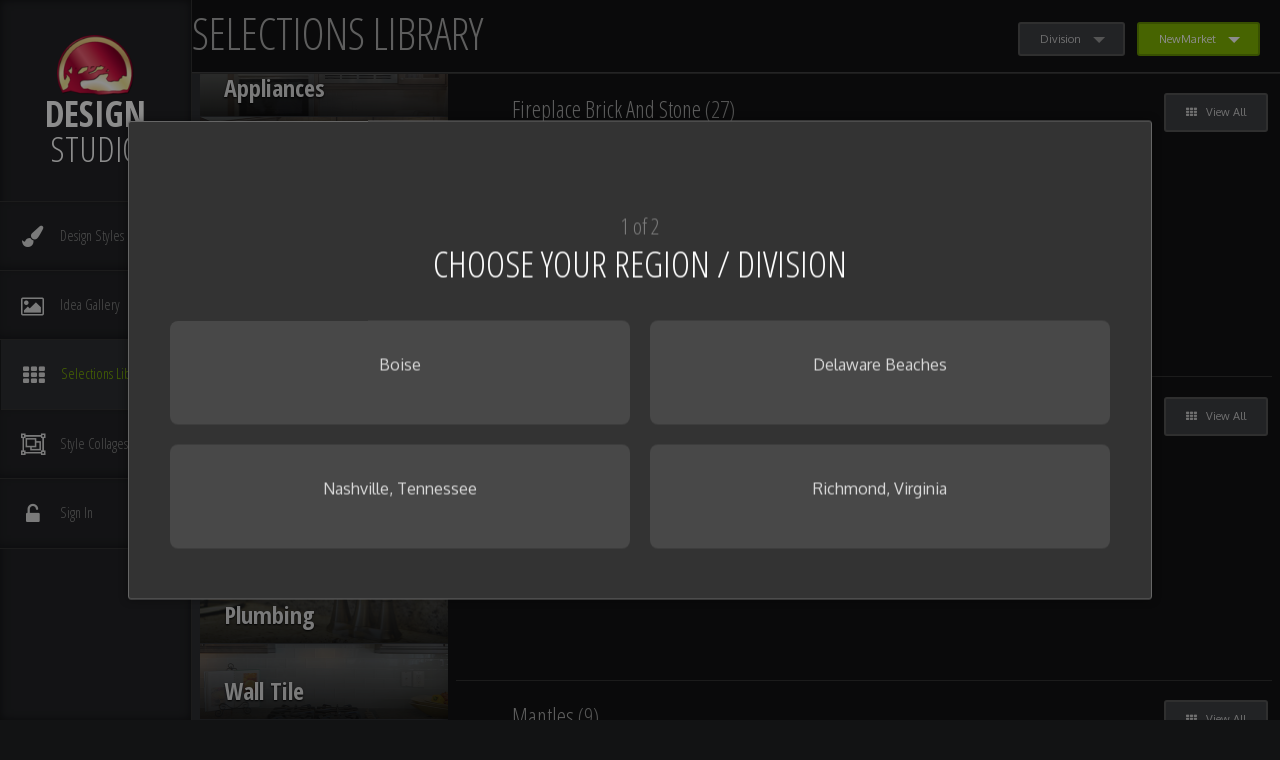

--- FILE ---
content_type: text/html; charset=UTF-8
request_url: https://style.schellbrothers.com/library/fireplaces/?community=99-newmarket
body_size: 6245
content:
<!DOCTYPE html>
<!-- paulirish.com/2008/conditional-stylesheets-vs-css-hacks-answer-neither/ -->
<!--[if lt IE 7]> <html class="no-js ie6 lt-ie11 lt-ie10 lt-ie9 lt-ie8 lt-ie7" lang="en"> <![endif]-->
<!--[if IE 7]>    <html class="no-js ie7 lt-ie11 lt-ie10 lt-ie9 lt-ie8" lang="en"> <![endif]-->
<!--[if IE 8]>    <html class="no-js ie8 lt-ie11 lt-ie10 lt-ie9" lang="en"> <![endif]-->
<!--[if IE 9]>    <html class="no-js ie9 lt-ie11 lt-ie10" lang="en"> <![endif]-->
<!--[if IE 10]>    <html class="no-js ie10 lt-ie11" lang="en"> <![endif]-->
<!--[if IE 11]>    <html class="no-js ie11" lang="en"> <![endif]-->
<!--[if gt IE 11]><!--> <html class="no-js" lang="en"> <!--<![endif]-->
<head>
		<meta name="viewport" content="width=device-width, initial-scale=1.0">
    <!-- wp-theme-generator:links start -->



	<title>Fireplaces - Selections Library</title>
	<meta name="google-site-verification" content="UydxwiHBKR6hguMydKYHBK80HxnrGgzCIBAUgRfPp5M"/>
	<meta name="description" content="Fireplaces category of the Selections Library."/>
	<link href="https://style.schellbrothers.com/get/content/merger/library_https-6fb516a1feacb6f5cb8c2fbb20e7bdc7-1719661837.css" type="text/css" rel="stylesheet"/>
	<link href="https://fonts.googleapis.com/css?family=Bitter:400,700|Oxygen:300,400,700|Open+Sans+Condensed:300,700" type="text/css" rel="stylesheet"/>
	<link href="https://maxcdn.bootstrapcdn.com/font-awesome/4.7.0/css/font-awesome.min.css" type="text/css" rel="stylesheet"/>
	<link rel="canonical" href="https://style.schellbrothers.com/library/fireplaces/"/>
<!--[if lte IE 8]><script type="text/javascript">document.expando = true;</script><![endif]-->	<meta property="og:title" content="Fireplaces - Selections Library"/>
	<meta property="og:description" content="Fireplaces category of the Selections Library."/>
	<meta property="og:url" content="/library/fireplaces/"/>
	<meta property="fb:app_id" content="1488160098085265"/>
    <!--[if lt IE 9]>
    <script src="//cdnjs.cloudflare.com/ajax/libs/html5shiv/3.7.2/html5shiv.min.js"></script>
    <script src="//cdnjs.cloudflare.com/ajax/libs/nwmatcher/1.2.5/nwmatcher.min.js"></script>
    <script src="//cdnjs.cloudflare.com/ajax/libs/selectivizr/1.0.2/selectivizr-min.js"></script>
    <script src="//cdnjs.cloudflare.com/ajax/libs/respond.js/1.4.2/respond.min.js"></script>
    <![endif]-->
        <!-- wp-theme-generator:links stop -->
</head>
<body id="opt-library" class="opt-library ">
            <!-- wp-theme-generator:analytics start -->
            <script>
                (function(i,s,o,g,r,a,m){i['GoogleAnalyticsObject']=r;i[r]=i[r]||function(){
                    (i[r].q=i[r].q||[]).push(arguments)},i[r].l=1*new Date();a=s.createElement(o),
                    m=s.getElementsByTagName(o)[0];a.async=1;a.src=g;m.parentNode.insertBefore(a,m)
                })(window,document,'script','//www.google-analytics.com/analytics.js','ga');

                ga('create', 'UA-6098614-34', 'auto');
                                                ga('send', 'pageview');

            </script>
            <!-- wp-theme-generator:analytics stop -->
            

		<div id="nav">
		<a href="https://style.schellbrothers.com" class="hide-for-small">
			<div class="nav-logo">
				<img src="https://style.schellbrothers.com/content/presize/0/0b/0b9/0b9de0d7e18288b46bb222fc90d62555-1401827669.png"  alt="" />
				<div class="nav-logo-text">
					<strong>Design</strong><br/>
					Studio 
									</div>
			</div>
		</a>
		
		<ul class="nav-list medium-block-grid-1 small-block-grid-6">
			<li class="show-for-small">
				<a href="https://style.schellbrothers.com" class="nav-link">
					<div class="nav-icon">
						<img src="https://style.schellbrothers.com/content/presize/0/0b/0b9/0b9de0d7e18288b46bb222fc90d62555-1401827669.png"  alt="" />
					</div>
					<div class="nav-text">
						Home
					</div>
				</a>
			</li>
			<li>
				<a href="https://style.schellbrothers.com/designstyles/" class="nav-link ">
					<div class="nav-icon">
						<i class="fa fa-paint-brush fa-fw fa-lg"></i>
					</div>
					<div class="nav-text">
						<span>Design</span> Styles
					</div>
				</a>
			</li>
			<li>
				<a href="https://style.schellbrothers.com/inspiration/?favorites=0" class="nav-link ">
					<div class="nav-icon">
						<i class="fa fa-photo fa-fw fa-lg"></i>
					</div>
					<div class="nav-text">
						<span>Idea</span> Gallery
					</div>
				</a>
			</li>
			<li>
				<a href="https://style.schellbrothers.com/library/?favorites=0" class="nav-link current">
					<div class="nav-icon">
						<i class="fa fa-th fa-fw fa-lg"></i>
					</div>
					<div class="nav-text">
						Selections <span>Library</span>
					</div>
				</a>
			</li>
			<li>
				<a href="https://style.schellbrothers.com/styletiles/" class="nav-link ">
					<div class="nav-icon">
						<i class="fa fa-object-group fa-fw fa-lg"></i>
					</div>
					<div class="nav-text">
						<span>Style</span> Collages
					</div>
				</a>
			</li>
			
			
			<li>
																		<a href="https://style.schellbrothers.com/register/" class="nav-link">
						<div class="nav-icon">
							<i class="fa fa-unlock-alt fa-fw fa-lg"></i>
						</div>
						<div class="nav-text">
							Sign In
						</div>
					</a>
					
					<div id="login-modal" class="small reveal-modal" data-reveal>
						<h2 class="headline">Sign in to get your style on!</h2>
						
						<p class="lead">Set up an account to save your favorite ideas and selections, and to create Style Collages.
						<!--Sign in with Facebook and you don’t even have to set up an account. How easy is that!--></p>
						
						
						<a href="https://style.schellbrothers.com/register/" class="success radius button">
							Sign In or Register
						</a>
						
												
						<a class="close-reveal-modal">&#215;</a>
					</div>
					
							</li>
		</ul>
	</div>
	
		<div id="content">
	<div id="vega-widget-975bae04d756aa7d0683630aba2bd686" class="vega-widget vega-widget-selections-library vega-widget-m-style-machine-selections-library" >
                                <div class="vega-widget-innards"><div id="selections-library"  >
    <div class="page-header">
        <h1>
            <span class="show-for-small-only">Selections</span>
            <span class="show-for-medium-up">Selections Library</span>
        </h1>
    </div>
    
    <div class="header-buttons">
    <ul class="inline-list">
		            <li class="buttons filter">
                <button href="#" data-dropdown="filter-drop-divisions" aria-controls="filter-drop" aria-expanded="false" class="tiny secondary radius button dropdown" data-active-division="">Division</button>
                <ul id="filter-drop-divisions" data-dropdown-content class="f-dropdown text-left" aria-hidden="true">
                                        <li><a href="?division=Boise&community=0" data-sidebar-href="type=fireplaces&subtype=&style=&division=Boise">Boise, Idaho</a></li><li><a href="?division=DE+Beach&community=0" data-sidebar-href="type=fireplaces&subtype=&style=&division=DE+Beach">Delaware Beaches</a></li><li><a href="?division=NASH&community=0" data-sidebar-href="type=fireplaces&subtype=&style=&division=NASH">Nashville, Tennessee</a></li><li><a href="?division=RVA&community=0" data-sidebar-href="type=fireplaces&subtype=&style=&division=RVA">Richmond, Virginia</a></li>                </ul>
            </li>
			                        <li class="buttons filter">
                            <button href="#" data-dropdown="filter-drop-1" data-filter-group="Community" aria-controls="filter-drop" aria-expanded="false" class="tiny success radius button dropdown" data-active-filter="99-newmarket">NewMarket</button>
                            <ul id="filter-drop-1" data-dropdown-content class="f-dropdown text-left" aria-hidden="true">
                                                                                                <li><a href="?community=86-arborlyn" data-sidebar-href="type=fireplaces&subtype=&style=&community=86-arborlyn">ArborLyn</a></li><li><a href="?community=137-autumndale" data-sidebar-href="type=fireplaces&subtype=&style=&community=137-autumndale">Autumndale</a></li><li><a href="?community=125-barrington-at-magnolia-green" data-sidebar-href="type=fireplaces&subtype=&style=&community=125-barrington-at-magnolia-green">Barrington at Magnolia Green</a></li><li><a href="?community=94-black-oak" data-sidebar-href="type=fireplaces&subtype=&style=&community=94-black-oak">Black Oak</a></li><li><a href="?community=123-brentwood" data-sidebar-href="type=fireplaces&subtype=&style=&community=123-brentwood">Brentwood</a></li><li><a href="?community=143-campbell-crossing" data-sidebar-href="type=fireplaces&subtype=&style=&community=143-campbell-crossing">Campbell Crossing</a></li><li><a href="?community=100-cardinal-grove" data-sidebar-href="type=fireplaces&subtype=&style=&community=100-cardinal-grove">Cardinal Grove</a></li><li><a href="?community=131-channel-pointe" data-sidebar-href="type=fireplaces&subtype=&style=&community=131-channel-pointe">Channel Pointe</a></li><li><a href="?community=103-durham-farms" data-sidebar-href="type=fireplaces&subtype=&style=&community=103-durham-farms">Durham Farms</a></li><li><a href="?community=58-eagle-bend-at-magnolia-green" data-sidebar-href="type=fireplaces&subtype=&style=&community=58-eagle-bend-at-magnolia-green">Eagle Bend at Magnolia Green</a></li><li><a href="?community=98-fishers-cove" data-sidebar-href="type=fireplaces&subtype=&style=&community=98-fishers-cove">Fishers Cove</a></li><li><a href="?community=97-haileys-glen" data-sidebar-href="type=fireplaces&subtype=&style=&community=97-haileys-glen">Haileys Glen</a></li><li><a href="?community=107-ivy-pointe" data-sidebar-href="type=fireplaces&subtype=&style=&community=107-ivy-pointe">Ivy Pointe</a></li><li><a href="?community=114-lightship-cove" data-sidebar-href="type=fireplaces&subtype=&style=&community=114-lightship-cove">Lightship Cove</a></li><li><a href="?community=135-millstone" data-sidebar-href="type=fireplaces&subtype=&style=&community=135-millstone">Millstone</a></li><li><a href="?community=142-millstone-farm" data-sidebar-href="type=fireplaces&subtype=&style=&community=142-millstone-farm">Millstone Farm</a></li><li><a href="?community=112-miralon" data-sidebar-href="type=fireplaces&subtype=&style=&community=112-miralon">Miralon</a></li><li><a href="?community=145-monarch" data-sidebar-href="type=fireplaces&subtype=&style=&community=145-monarch">Monarch</a></li><li><a href="?community=99-newmarket" data-sidebar-href="type=fireplaces&subtype=&style=&community=99-newmarket">NewMarket</a></li><li><a href="?community=118-oak-creek-estates" data-sidebar-href="type=fireplaces&subtype=&style=&community=118-oak-creek-estates">Oak Creek Estates</a></li><li><a href="?community=108-oak-hall-iv" data-sidebar-href="type=fireplaces&subtype=&style=&community=108-oak-hall-iv">Oak Hall IV</a></li><li><a href="?community=113-olde-town-at-lewes" data-sidebar-href="type=fireplaces&subtype=&style=&community=113-olde-town-at-lewes">Olde Town at Lewes</a></li><li><a href="?community=55-peninsula-lakes" data-sidebar-href="type=fireplaces&subtype=&style=&community=55-peninsula-lakes">Peninsula Lakes</a></li><li><a href="?community=148-rountrey" data-sidebar-href="type=fireplaces&subtype=&style=&community=148-rountrey">RounTrey</a></li><li><a href="?community=133-seneca-springs" data-sidebar-href="type=fireplaces&subtype=&style=&community=133-seneca-springs">Seneca Springs</a></li><li><a href="?community=134-serenity-at-cubbage-pond" data-sidebar-href="type=fireplaces&subtype=&style=&community=134-serenity-at-cubbage-pond">Serenity at Cubbage Pond</a></li><li><a href="?community=127-stillcroft" data-sidebar-href="type=fireplaces&subtype=&style=&community=127-stillcroft">StillCroft</a></li><li><a href="?community=149-summer-lake" data-sidebar-href="type=fireplaces&subtype=&style=&community=149-summer-lake">Summer Lake</a></li><li><a href="?community=138-terra-view" data-sidebar-href="type=fireplaces&subtype=&style=&community=138-terra-view">Terra View</a></li><li><a href="?community=116-the-estates-at-bridgewater" data-sidebar-href="type=fireplaces&subtype=&style=&community=116-the-estates-at-bridgewater">The Estates at Bridgewater</a></li><li><a href="?community=117-the-landing-at-branham" data-sidebar-href="type=fireplaces&subtype=&style=&community=117-the-landing-at-branham">The Landing at Branham</a></li><li><a href="?community=6-the-peninsula" data-sidebar-href="type=fireplaces&subtype=&style=&community=6-the-peninsula">The Peninsula</a></li><li><a href="?community=101-the-reserve-at-horn-springs" data-sidebar-href="type=fireplaces&subtype=&style=&community=101-the-reserve-at-horn-springs">The Reserve at Horn Springs</a></li><li><a href="?community=85-walden" data-sidebar-href="type=fireplaces&subtype=&style=&community=85-walden">Walden</a></li><li><a href="?community=136-weatherbury" data-sidebar-href="type=fireplaces&subtype=&style=&community=136-weatherbury">Weatherbury</a></li><li><a href="?community=95-welches-pond" data-sidebar-href="type=fireplaces&subtype=&style=&community=95-welches-pond">Welches Pond</a></li><li><a href="?community=48-other" data-sidebar-href="type=fireplaces&subtype=&style=&community=48-other">Other</a></li>                            </ul>
                        </li>
                        
        <li class="buttons selections-done-control">
            <button class="tiny radius success ghost button" data-selections-done>Done</button>
        </li>
		
		            <li class="buttons print-control">
                <a class="tiny radius secondary button print-button"><i class="fa fa-print fa-lg"></i></a>
            </li>
		        </ul>
</div>
    
        
            <div id="set-preferences-modal" class="reveal-modal" data-reveal aria-labelledby="modalTitle" aria-hidden="false" role="dialog">
            <div id="set-preferences">
                <div class="pref-question">
                    <h2>
                        <small>1 of 2</small>
			            Choose your Region / Division
                    </h2>

                    <ul class="small-block-grid-2 medium-block-grid-2 large-block-grid-2">
			                                        <li>
                                <a href="javascript:;" class="pref-choice" data-pref-division="Boise">
                                    <span>Boise</span>
                                </a>
                            </li>
				                                        <li>
                                <a href="javascript:;" class="pref-choice" data-pref-division="DE+Beach">
                                    <span>Delaware Beaches</span>
                                </a>
                            </li>
				                                        <li>
                                <a href="javascript:;" class="pref-choice" data-pref-division="NASH">
                                    <span>Nashville, Tennessee</span>
                                </a>
                            </li>
				                                        <li>
                                <a href="javascript:;" class="pref-choice" data-pref-division="RVA">
                                    <span>Richmond, Virginia</span>
                                </a>
                            </li>
				                                </ul>
                </div>
                                    <div class="pref-question hide" data-pref-division="Boise">
                        <h2>
                            <small>2 of 2</small>
                            Choose your Community
                        </h2>
    
                        <ul class="small-block-grid-2 medium-block-grid-3 large-block-grid-3">
                                                            <li>
                                    <a href="javascript:;" class="pref-choice" data-pref-community="142-millstone-farm">
                                        <span>Millstone Farm</span>
                                    </a>
                                </li>
                                                                <li>
                                    <a href="javascript:;" class="pref-choice" data-pref-community="133-seneca-springs">
                                        <span>Seneca Springs</span>
                                    </a>
                                </li>
                                                                <li>
                                    <a href="javascript:;" class="pref-choice" data-pref-community="138-terra-view">
                                        <span>Terra View</span>
                                    </a>
                                </li>
                                                        </ul>
                    </div>
                                        <div class="pref-question hide" data-pref-division="DE+Beach">
                        <h2>
                            <small>2 of 2</small>
                            Choose your Community
                        </h2>
    
                        <ul class="small-block-grid-2 medium-block-grid-3 large-block-grid-3">
                                                            <li>
                                    <a href="javascript:;" class="pref-choice" data-pref-community="86-arborlyn">
                                        <span>ArborLyn</span>
                                    </a>
                                </li>
                                                                <li>
                                    <a href="javascript:;" class="pref-choice" data-pref-community="137-autumndale">
                                        <span>Autumndale</span>
                                    </a>
                                </li>
                                                                <li>
                                    <a href="javascript:;" class="pref-choice" data-pref-community="94-black-oak">
                                        <span>Black Oak</span>
                                    </a>
                                </li>
                                                                <li>
                                    <a href="javascript:;" class="pref-choice" data-pref-community="123-brentwood">
                                        <span>Brentwood</span>
                                    </a>
                                </li>
                                                                <li>
                                    <a href="javascript:;" class="pref-choice" data-pref-community="100-cardinal-grove">
                                        <span>Cardinal Grove</span>
                                    </a>
                                </li>
                                                                <li>
                                    <a href="javascript:;" class="pref-choice" data-pref-community="131-channel-pointe">
                                        <span>Channel Pointe</span>
                                    </a>
                                </li>
                                                                <li>
                                    <a href="javascript:;" class="pref-choice" data-pref-community="98-fishers-cove">
                                        <span>Fishers Cove</span>
                                    </a>
                                </li>
                                                                <li>
                                    <a href="javascript:;" class="pref-choice" data-pref-community="97-haileys-glen">
                                        <span>Haileys Glen</span>
                                    </a>
                                </li>
                                                                <li>
                                    <a href="javascript:;" class="pref-choice" data-pref-community="114-lightship-cove">
                                        <span>Lightship Cove</span>
                                    </a>
                                </li>
                                                                <li>
                                    <a href="javascript:;" class="pref-choice" data-pref-community="112-miralon">
                                        <span>Miralon</span>
                                    </a>
                                </li>
                                                                <li>
                                    <a href="javascript:;" class="pref-choice" data-pref-community="145-monarch">
                                        <span>Monarch</span>
                                    </a>
                                </li>
                                                                <li>
                                    <a href="javascript:;" class="pref-choice" data-pref-community="113-olde-town-at-lewes">
                                        <span>Olde Town at Lewes</span>
                                    </a>
                                </li>
                                                                <li>
                                    <a href="javascript:;" class="pref-choice" data-pref-community="55-peninsula-lakes">
                                        <span>Peninsula Lakes</span>
                                    </a>
                                </li>
                                                                <li>
                                    <a href="javascript:;" class="pref-choice" data-pref-community="134-serenity-at-cubbage-pond">
                                        <span>Serenity at Cubbage Pond</span>
                                    </a>
                                </li>
                                                                <li>
                                    <a href="javascript:;" class="pref-choice" data-pref-community="116-the-estates-at-bridgewater">
                                        <span>The Estates at Bridgewater</span>
                                    </a>
                                </li>
                                                                <li>
                                    <a href="javascript:;" class="pref-choice" data-pref-community="6-the-peninsula">
                                        <span>The Peninsula</span>
                                    </a>
                                </li>
                                                                <li>
                                    <a href="javascript:;" class="pref-choice" data-pref-community="85-walden">
                                        <span>Walden</span>
                                    </a>
                                </li>
                                                                <li>
                                    <a href="javascript:;" class="pref-choice" data-pref-community="95-welches-pond">
                                        <span>Welches Pond</span>
                                    </a>
                                </li>
                                                        </ul>
                    </div>
                                        <div class="pref-question hide" data-pref-division="NASH">
                        <h2>
                            <small>2 of 2</small>
                            Choose your Community
                        </h2>
    
                        <ul class="small-block-grid-2 medium-block-grid-3 large-block-grid-3">
                                                            <li>
                                    <a href="javascript:;" class="pref-choice" data-pref-community="143-campbell-crossing">
                                        <span>Campbell Crossing</span>
                                    </a>
                                </li>
                                                                <li>
                                    <a href="javascript:;" class="pref-choice" data-pref-community="103-durham-farms">
                                        <span>Durham Farms</span>
                                    </a>
                                </li>
                                                                <li>
                                    <a href="javascript:;" class="pref-choice" data-pref-community="107-ivy-pointe">
                                        <span>Ivy Pointe</span>
                                    </a>
                                </li>
                                                                <li>
                                    <a href="javascript:;" class="pref-choice" data-pref-community="135-millstone">
                                        <span>Millstone</span>
                                    </a>
                                </li>
                                                                <li>
                                    <a href="javascript:;" class="pref-choice" data-pref-community="118-oak-creek-estates">
                                        <span>Oak Creek Estates</span>
                                    </a>
                                </li>
                                                                <li>
                                    <a href="javascript:;" class="pref-choice" data-pref-community="108-oak-hall-iv">
                                        <span>Oak Hall IV</span>
                                    </a>
                                </li>
                                                                <li>
                                    <a href="javascript:;" class="pref-choice" data-pref-community="117-the-landing-at-branham">
                                        <span>The Landing at Branham</span>
                                    </a>
                                </li>
                                                                <li>
                                    <a href="javascript:;" class="pref-choice" data-pref-community="101-the-reserve-at-horn-springs">
                                        <span>The Reserve at Horn Springs</span>
                                    </a>
                                </li>
                                                        </ul>
                    </div>
                                        <div class="pref-question hide" data-pref-division="RVA">
                        <h2>
                            <small>2 of 2</small>
                            Choose your Community
                        </h2>
    
                        <ul class="small-block-grid-2 medium-block-grid-3 large-block-grid-3">
                                                            <li>
                                    <a href="javascript:;" class="pref-choice" data-pref-community="125-barrington-at-magnolia-green">
                                        <span>Barrington at Magnolia Green</span>
                                    </a>
                                </li>
                                                                <li>
                                    <a href="javascript:;" class="pref-choice" data-pref-community="58-eagle-bend-at-magnolia-green">
                                        <span>Eagle Bend at Magnolia Green</span>
                                    </a>
                                </li>
                                                                <li>
                                    <a href="javascript:;" class="pref-choice" data-pref-community="99-newmarket">
                                        <span>NewMarket</span>
                                    </a>
                                </li>
                                                                <li>
                                    <a href="javascript:;" class="pref-choice" data-pref-community="148-rountrey">
                                        <span>RounTrey</span>
                                    </a>
                                </li>
                                                                <li>
                                    <a href="javascript:;" class="pref-choice" data-pref-community="127-stillcroft">
                                        <span>StillCroft</span>
                                    </a>
                                </li>
                                                                <li>
                                    <a href="javascript:;" class="pref-choice" data-pref-community="149-summer-lake">
                                        <span>Summer Lake</span>
                                    </a>
                                </li>
                                                                <li>
                                    <a href="javascript:;" class="pref-choice" data-pref-community="136-weatherbury">
                                        <span>Weatherbury</span>
                                    </a>
                                </li>
                                                        </ul>
                    </div>
                                </div>

            <!--<a class="close-reveal-modal" aria-label="Close">×</a>-->
        </div>
            
    <ul class="selections-library-type-list stacked">
                <li>
                <a href="/library/appliances/" data-library-type="Appliances" data-sidebar-href="type=Appliances" class="">
                    <img src="https://style.schellbrothers.com/content/presize/5/58/584/5843016d2023498f1da45e78defc682c-1526998191.jpg" alt="Appliances" />
                    <h5 class="type-title">Appliances</h5>
                </a>
            </li>
                        <li>
                <a href="/library/cabinets/" data-library-type="Cabinets" data-sidebar-href="type=Cabinets" class="">
                    <img src="https://style.schellbrothers.com/content/presize/4/4f/4f2/4f20ed9d403a280a0bdb4277c349041d-1526998208.jpg" alt="Cabinets" />
                    <h5 class="type-title">Cabinets</h5>
                </a>
            </li>
                        <li>
                <a href="/library/countertops/" data-library-type="Countertops" data-sidebar-href="type=Countertops" class="">
                    <img src="https://style.schellbrothers.com/content/presize/2/29/293/29330ee6cfcba5342ccd0e2e170c3e60-1526998208.jpg" alt="Countertops" />
                    <h5 class="type-title">Countertops</h5>
                </a>
            </li>
                        <li>
                <a href="/library/exterior/" data-library-type="Exterior" data-sidebar-href="type=Exterior" class="">
                    <img src="https://style.schellbrothers.com/content/presize/7/73/733/733d810547167c3a2f27de74824afe3e-1526998217.jpg" alt="Exterior" />
                    <h5 class="type-title">Exterior</h5>
                </a>
            </li>
                        <li>
                <a href="/library/fireplaces/" data-library-type="Fireplaces" data-sidebar-href="type=Fireplaces" class="current">
                    <img src="https://style.schellbrothers.com/content/presize/7/72/72f/72f021775771ed201f7f7b519a874d49-1526998227.jpg" alt="Fireplaces" />
                    <h5 class="type-title">Fireplaces</h5>
                </a>
            </li>
                        <li>
                <a href="/library/flooring/" data-library-type="Flooring" data-sidebar-href="type=Flooring" class="">
                    <img src="https://style.schellbrothers.com/content/presize/e/ef/ef1/ef14b287a0126f85a26f8c35758b1449-1526998227.jpg" alt="Flooring" />
                    <h5 class="type-title">Flooring</h5>
                </a>
            </li>
                        <li>
                <a href="/library/interior+details/" data-library-type="Interior Details" data-sidebar-href="type=Interior Details" class="">
                    <img src="https://style.schellbrothers.com/content/presize/4/4a/4a7/4a744f012b9c571ff1dd4fd8f06bdb6c-1526998232.jpg" alt="Interior Details" />
                    <h5 class="type-title">Interior Details</h5>
                </a>
            </li>
                        <li>
                <a href="/library/plumbing/" data-library-type="Plumbing" data-sidebar-href="type=Plumbing" class="">
                    <img src="https://style.schellbrothers.com/content/presize/4/40/405/405a4f03dccabdc278b8389a0a5a3d3e-1526998249.jpg" alt="Plumbing" />
                    <h5 class="type-title">Plumbing</h5>
                </a>
            </li>
                        <li>
                <a href="/library/wall+tile/" data-library-type="Wall Tile" data-sidebar-href="type=Wall Tile" class="">
                    <img src="https://style.schellbrothers.com/content/presize/4/43/437/4372649cc87941907d790a4cceb53366-1526998252.jpg" alt="Wall Tile" />
                    <h5 class="type-title">Wall Tile</h5>
                </a>
            </li>
                </ul>


        <div class="selections-library-selections">

        
                            <div id="Fireplace-Brick-And-Stone"
                         class="selections-library-subtype  ">

                        <div class="right buttons">
                                                                                                                            <a href="/library/fireplaces/fireplace-brick-and-stone/"
                                       class="tiny radius secondary button"
                                       data-sidebar-href="type=fireplaces&subtype=fireplace-brick-and-stone">
                                        <i class="fa fa-th"></i> &nbsp; View All
                                    </a>

                                                                                    </div>


                        <h4 class="selections-library-subtype-title">
                                                        Fireplace Brick And Stone <span class="subheader">(27)</span>
                        </h4>

                        
                        
                        <div class="selections-library-subtype-channel carousel">
                            <div class="selections-library-subtype-selections"
                                 data-library-type="Fireplaces"
                                 data-library-subtype="Fireplace Brick And Stone">
                                                                <div class="selection bookend">
                                    <div class="selection-image">
                                        <img src="https://style.schellbrothers.com/content/presize/a/ab/abc/abcf2293e806c9f0bb186b9625615bdb-1614693485.jpg" alt="" />
                                    </div>
                                </div>
                            </div>

                            <a class="selections-library-subtype-channel-prev" href="#"><i class="fa fa-chevron-left"></i></a>
                            <a class="selections-library-subtype-channel-next" href="#"><i class="fa fa-chevron-right"></i></a>

                        </div>

                    </div>                    <div id="Fireplaces"
                         class="selections-library-subtype  ">

                        <div class="right buttons">
                                                                                                                            <a href="/library/fireplaces/fireplaces/"
                                       class="tiny radius secondary button"
                                       data-sidebar-href="type=fireplaces&subtype=fireplaces">
                                        <i class="fa fa-th"></i> &nbsp; View All
                                    </a>

                                                                                    </div>


                        <h4 class="selections-library-subtype-title">
                                                        Fireplaces <span class="subheader">(7)</span>
                        </h4>

                        
                        
                        <div class="selections-library-subtype-channel carousel">
                            <div class="selections-library-subtype-selections"
                                 data-library-type="Fireplaces"
                                 data-library-subtype="Fireplaces">
                                                                <div class="selection bookend">
                                    <div class="selection-image">
                                        <img src="https://style.schellbrothers.com/content/presize/a/ab/abc/abcf2293e806c9f0bb186b9625615bdb-1614693485.jpg" alt="" />
                                    </div>
                                </div>
                            </div>

                            <a class="selections-library-subtype-channel-prev" href="#"><i class="fa fa-chevron-left"></i></a>
                            <a class="selections-library-subtype-channel-next" href="#"><i class="fa fa-chevron-right"></i></a>

                        </div>

                    </div>                    <div id="Mantles"
                         class="selections-library-subtype  ">

                        <div class="right buttons">
                                                                                                                            <a href="/library/fireplaces/mantles/"
                                       class="tiny radius secondary button"
                                       data-sidebar-href="type=fireplaces&subtype=mantles">
                                        <i class="fa fa-th"></i> &nbsp; View All
                                    </a>

                                                                                    </div>


                        <h4 class="selections-library-subtype-title">
                                                        Mantles <span class="subheader">(9)</span>
                        </h4>

                        
                        
                        <div class="selections-library-subtype-channel carousel">
                            <div class="selections-library-subtype-selections"
                                 data-library-type="Fireplaces"
                                 data-library-subtype="Mantles">
                                                                <div class="selection bookend">
                                    <div class="selection-image">
                                        <img src="https://style.schellbrothers.com/content/presize/a/ab/abc/abcf2293e806c9f0bb186b9625615bdb-1614693485.jpg" alt="" />
                                    </div>
                                </div>
                            </div>

                            <a class="selections-library-subtype-channel-prev" href="#"><i class="fa fa-chevron-left"></i></a>
                            <a class="selections-library-subtype-channel-next" href="#"><i class="fa fa-chevron-right"></i></a>

                        </div>

                    </div>                    <div id="Surrounds"
                         class="selections-library-subtype  ">

                        <div class="right buttons">
                                                                                                                            <a href="/library/fireplaces/surrounds/"
                                       class="tiny radius secondary button"
                                       data-sidebar-href="type=fireplaces&subtype=surrounds">
                                        <i class="fa fa-th"></i> &nbsp; View All
                                    </a>

                                                                                    </div>


                        <h4 class="selections-library-subtype-title">
                                                        Surrounds <span class="subheader">(13)</span>
                        </h4>

                        
                        
                        <div class="selections-library-subtype-channel carousel">
                            <div class="selections-library-subtype-selections"
                                 data-library-type="Fireplaces"
                                 data-library-subtype="Surrounds">
                                                                <div class="selection bookend">
                                    <div class="selection-image">
                                        <img src="https://style.schellbrothers.com/content/presize/a/ab/abc/abcf2293e806c9f0bb186b9625615bdb-1614693485.jpg" alt="" />
                                    </div>
                                </div>
                            </div>

                            <a class="selections-library-subtype-channel-prev" href="#"><i class="fa fa-chevron-left"></i></a>
                            <a class="selections-library-subtype-channel-next" href="#"><i class="fa fa-chevron-right"></i></a>

                        </div>

                    </div>    </div>
    </div>

<div id="selection-modal" class="reveal-modal" data-reveal>
    <div id="selection-modal-content" class="row collapse">
        <div class="large-8 medium-8 columns">
            <div class="selection-modal-img-wrapper">
                <img src="" id="selection-modal-img" alt="" />
                <img src="" id="selection-modal-combo-img" alt="" class="hide" />

                
                <a href="#" class="next">Next</a>
                <a href="#" class="prev">Prev</a>

            </div>
        </div>
        <div class="large-4 medium-4 columns">
            <div class="selection-modal-details-wrapper">
                <p id="selection-modal-status"></p>
                <p class="selection-modal-categories">
                    <span class="small faded" id="selection-modal-type"></span>
                    <span class="small faded divider">&gt;</span>
                    <span class="small faded" id="selection-modal-subtype"></span>
                </p>
                <p id="selection-modal-description" class="lead"></p>

                <div class="selection-controls-wrapper">
                    <button data-action="add" data-selection="" class="small radius success button"><i class="fa fa-plus fa-fw"></i> Add to Collage</button>
                    <button data-action="favorite" data-selection="" data-favorite="" class="small radius secondary button"><i class="fa fa-heart fa-fw"></i> Favorite</button>
                </div>

                <div id="selection-modal-inspiration-wrapper">
                    <p class="selection-modal-inspiration-text">Selection used here:</p>
                    <div id="selection-modal-inspiration" class="clearfix"></div>
                </div>
            </div>
        </div>
    </div>

    <a class="close-reveal-modal">&#215;</a>
</div><div id="selection-inspiration-modal" class="medium reveal-modal" data-reveal>
    <div id="selection-inspiration-modal-content" class="row collapse">
        <div class="medium-12 columns">
            <div class="selection-inspiration-modal-img-wrapper">
                <img src="" id="selection-inspiration-modal-img" alt="" />

                <a href="#" class="next">Next</a>
                <a href="#" class="prev">Prev</a>

            </div>
        </div>
        <div class="medium-12 columns">
            <p class="selection-inspiration-modal-categories">
                <span class="small" id="selection-inspiration-modal-category"></span>
            </p>
            <p id="selection-inspiration-modal-name" class="lead"></p>

            <div class="selection-inspiration-controls-wrapper">
                <button data-action="view" data-inspiration="" data-category="" class="small radius secondary button"><i class="fi-eye"></i> View in Idea Gallery</button>
                <!--<button data-action="favorite" data-inspiration="" data-favorite="" class="small radius secondary button"><i class="fi-heart"></i> Favorite</button>-->
            </div>

            <div id="selection-inspiration-modal-inspirations-wrapper">
                <p class="selection-inspiration-modal-inspirations-text">Additional photos:</p>
                <div id="selection-inspiration-modal-inspirations" class="clearfix"></div>
            </div>
        </div>
    </div>

    <a class="close-reveal-modal">&#215;</a>

</div><div id="package-modal" class="reveal-modal large" data-reveal>
    <h2 class="package-modal-title"></h2>
    <div id="package-modal-content">

    </div>
    <a class="close-reveal-modal">&#215;</a>
</div>    <div id="add-to-tile-modal" class="small reveal-modal">
        Sign in first
    </div>
    </div>
            </div>
</div>	
	
<script type='text/javascript'>var Vega={}; var u_url='https://style.schellbrothers.com'; var site_url='https://style.schellbrothers.com';</script>
	<script src="https://ajax.googleapis.com/ajax/libs/jquery/1.11.3/jquery.min.js" type="text/javascript"></script>
	<script src="https://style.schellbrothers.com/get/content/merger/library_https-ca6c039e3e975949fea6ec61ac2a2017-1721852731.js" type="text/javascript"></script>
	

    <!--[if lt IE 9]>
    <script src="https://style.schellbrothers.com/get/u!vega/lib/js/rem.js"></script>
    <![endif]-->
	<script>
		$(document).foundation(); 
	</script>
</body>
</html>